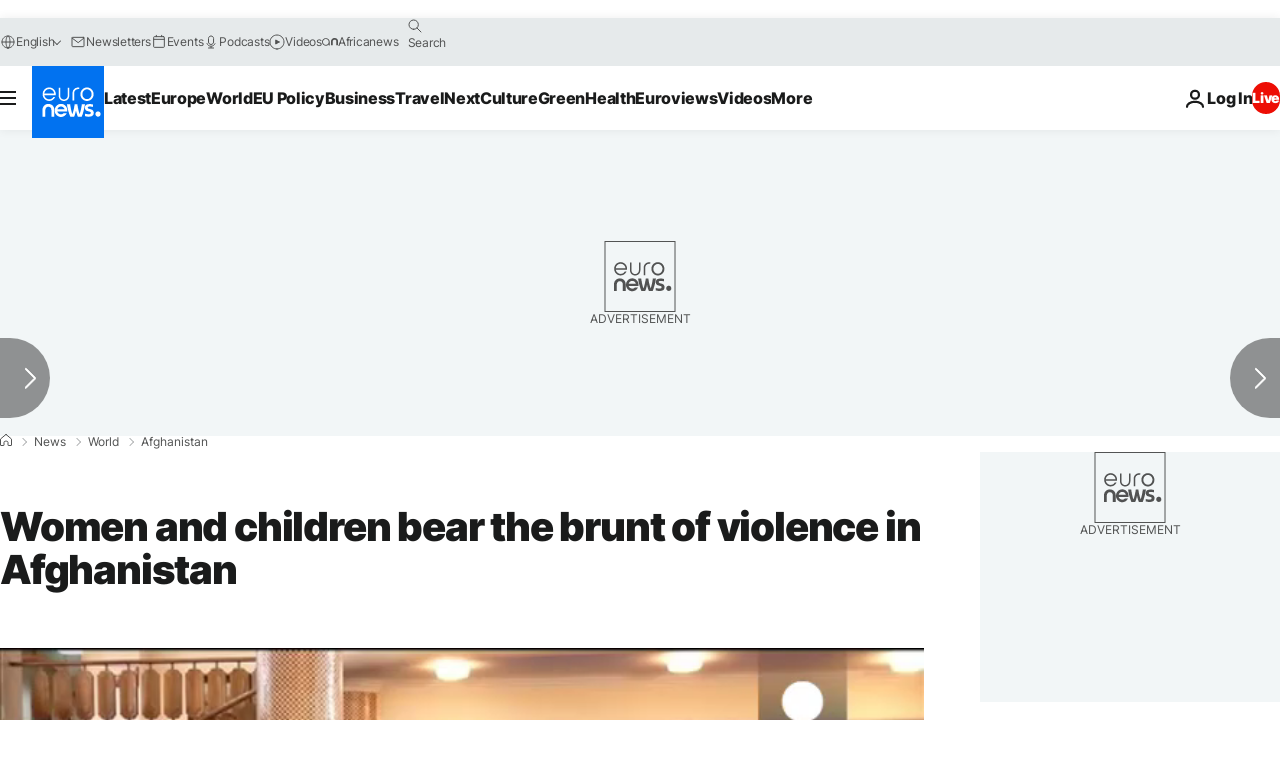

--- FILE ---
content_type: application/javascript
request_url: https://ml314.com/utsync.ashx?pub=&adv=&et=0&eid=84280&ct=js&pi=&fp=&clid=&if=0&ps=&cl=&mlt=&data=&&cp=https%3A%2F%2Fwww.euronews.com%2F2016%2F02%2F14%2Fwomen-and-children-bear-the-brunt-of-violence-in-afghanistan&pv=1769028900129_av8lg2xvc&bl=en-us@posix&cb=858841&return=&ht=&d=&dc=&si=1769028900129_av8lg2xvc&cid=&s=1280x720&rp=&v=2.8.0.252
body_size: 727
content:
_ml.setFPI('3658469919989694477');_ml.syncCallback({"es":true,"ds":true});_ml.processTag({ url: 'https://dpm.demdex.net/ibs:dpid=22052&dpuuid=3658469919989694477&redir=', type: 'img' });
_ml.processTag({ url: 'https://idsync.rlcdn.com/395886.gif?partner_uid=3658469919989694477', type: 'img' });
_ml.processTag({ url: 'https://match.adsrvr.org/track/cmf/generic?ttd_pid=d0tro1j&ttd_tpi=1', type: 'img' });
_ml.processTag({ url: 'https://ib.adnxs.com/getuid?https://ml314.com/csync.ashx%3Ffp=$UID%26person_id=3658469919989694477%26eid=2', type: 'img' });
